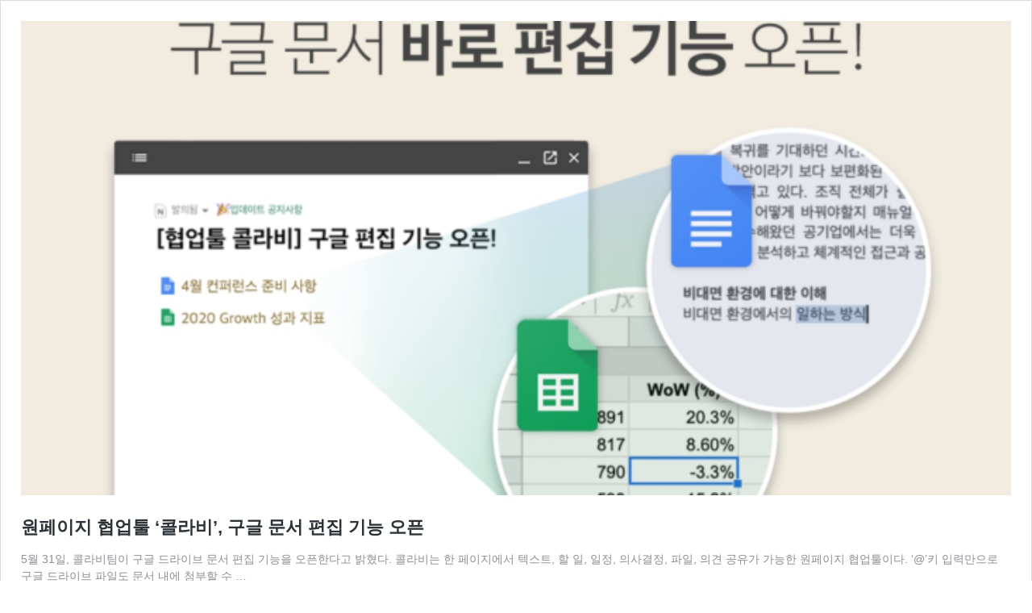

--- FILE ---
content_type: text/html; charset=UTF-8
request_url: https://www.venturesquare.net/830053/embed
body_size: 9110
content:
<!DOCTYPE html>
<html lang="ko-KR" prefix="og: http://ogp.me/ns#" class="no-js">
<head>
	<title>원페이지 협업툴 &#039;콜라비&#039;, 구글 문서 편집 기능 오픈</title>
	<meta http-equiv="X-UA-Compatible" content="IE=edge">
	<script>
window._wpemojiSettings = {"baseUrl":"https:\/\/s.w.org\/images\/core\/emoji\/14.0.0\/72x72\/","ext":".png","svgUrl":"https:\/\/s.w.org\/images\/core\/emoji\/14.0.0\/svg\/","svgExt":".svg","source":{"concatemoji":"https:\/\/www.venturesquare.net\/wp-includes\/js\/wp-emoji-release.min.js"}};
/*! This file is auto-generated */
!function(e,a,t){var n,r,o,i=a.createElement("canvas"),p=i.getContext&&i.getContext("2d");function s(e,t){p.clearRect(0,0,i.width,i.height),p.fillText(e,0,0);e=i.toDataURL();return p.clearRect(0,0,i.width,i.height),p.fillText(t,0,0),e===i.toDataURL()}function c(e){var t=a.createElement("script");t.src=e,t.defer=t.type="text/javascript",a.getElementsByTagName("head")[0].appendChild(t)}for(o=Array("flag","emoji"),t.supports={everything:!0,everythingExceptFlag:!0},r=0;r<o.length;r++)t.supports[o[r]]=function(e){if(p&&p.fillText)switch(p.textBaseline="top",p.font="600 32px Arial",e){case"flag":return s("\ud83c\udff3\ufe0f\u200d\u26a7\ufe0f","\ud83c\udff3\ufe0f\u200b\u26a7\ufe0f")?!1:!s("\ud83c\uddfa\ud83c\uddf3","\ud83c\uddfa\u200b\ud83c\uddf3")&&!s("\ud83c\udff4\udb40\udc67\udb40\udc62\udb40\udc65\udb40\udc6e\udb40\udc67\udb40\udc7f","\ud83c\udff4\u200b\udb40\udc67\u200b\udb40\udc62\u200b\udb40\udc65\u200b\udb40\udc6e\u200b\udb40\udc67\u200b\udb40\udc7f");case"emoji":return!s("\ud83e\udef1\ud83c\udffb\u200d\ud83e\udef2\ud83c\udfff","\ud83e\udef1\ud83c\udffb\u200b\ud83e\udef2\ud83c\udfff")}return!1}(o[r]),t.supports.everything=t.supports.everything&&t.supports[o[r]],"flag"!==o[r]&&(t.supports.everythingExceptFlag=t.supports.everythingExceptFlag&&t.supports[o[r]]);t.supports.everythingExceptFlag=t.supports.everythingExceptFlag&&!t.supports.flag,t.DOMReady=!1,t.readyCallback=function(){t.DOMReady=!0},t.supports.everything||(n=function(){t.readyCallback()},a.addEventListener?(a.addEventListener("DOMContentLoaded",n,!1),e.addEventListener("load",n,!1)):(e.attachEvent("onload",n),a.attachEvent("onreadystatechange",function(){"complete"===a.readyState&&t.readyCallback()})),(e=t.source||{}).concatemoji?c(e.concatemoji):e.wpemoji&&e.twemoji&&(c(e.twemoji),c(e.wpemoji)))}(window,document,window._wpemojiSettings);
</script>
	<style>
		/*! This file is auto-generated */
body,html{padding:0;margin:0}body{font-family:sans-serif}.screen-reader-text{border:0;clip:rect(1px,1px,1px,1px);-webkit-clip-path:inset(50%);clip-path:inset(50%);height:1px;margin:-1px;overflow:hidden;padding:0;position:absolute;width:1px;word-wrap:normal!important}.dashicons{display:inline-block;width:20px;height:20px;background-color:transparent;background-repeat:no-repeat;background-size:20px;background-position:center;transition:background .1s ease-in;position:relative;top:5px}.dashicons-no{background-image:url("data:image/svg+xml;charset=utf8,%3Csvg%20xmlns%3D%27http%3A%2F%2Fwww.w3.org%2F2000%2Fsvg%27%20viewBox%3D%270%200%2020%2020%27%3E%3Cpath%20d%3D%27M15.55%2013.7l-2.19%202.06-3.42-3.65-3.64%203.43-2.06-2.18%203.64-3.43-3.42-3.64%202.18-2.06%203.43%203.64%203.64-3.42%202.05%202.18-3.64%203.43z%27%20fill%3D%27%23fff%27%2F%3E%3C%2Fsvg%3E")}.dashicons-admin-comments{background-image:url("data:image/svg+xml;charset=utf8,%3Csvg%20xmlns%3D%27http%3A%2F%2Fwww.w3.org%2F2000%2Fsvg%27%20viewBox%3D%270%200%2020%2020%27%3E%3Cpath%20d%3D%27M5%202h9q.82%200%201.41.59T16%204v7q0%20.82-.59%201.41T14%2013h-2l-5%205v-5H5q-.82%200-1.41-.59T3%2011V4q0-.82.59-1.41T5%202z%27%20fill%3D%27%2382878c%27%2F%3E%3C%2Fsvg%3E")}.wp-embed-comments a:hover .dashicons-admin-comments{background-image:url("data:image/svg+xml;charset=utf8,%3Csvg%20xmlns%3D%27http%3A%2F%2Fwww.w3.org%2F2000%2Fsvg%27%20viewBox%3D%270%200%2020%2020%27%3E%3Cpath%20d%3D%27M5%202h9q.82%200%201.41.59T16%204v7q0%20.82-.59%201.41T14%2013h-2l-5%205v-5H5q-.82%200-1.41-.59T3%2011V4q0-.82.59-1.41T5%202z%27%20fill%3D%27%230073aa%27%2F%3E%3C%2Fsvg%3E")}.dashicons-share{background-image:url("data:image/svg+xml;charset=utf8,%3Csvg%20xmlns%3D%27http%3A%2F%2Fwww.w3.org%2F2000%2Fsvg%27%20viewBox%3D%270%200%2020%2020%27%3E%3Cpath%20d%3D%27M14.5%2012q1.24%200%202.12.88T17.5%2015t-.88%202.12-2.12.88-2.12-.88T11.5%2015q0-.34.09-.69l-4.38-2.3Q6.32%2013%205%2013q-1.24%200-2.12-.88T2%2010t.88-2.12T5%207q1.3%200%202.21.99l4.38-2.3q-.09-.35-.09-.69%200-1.24.88-2.12T14.5%202t2.12.88T17.5%205t-.88%202.12T14.5%208q-1.3%200-2.21-.99l-4.38%202.3Q8%209.66%208%2010t-.09.69l4.38%202.3q.89-.99%202.21-.99z%27%20fill%3D%27%2382878c%27%2F%3E%3C%2Fsvg%3E");display:none}.js .dashicons-share{display:inline-block}.wp-embed-share-dialog-open:hover .dashicons-share{background-image:url("data:image/svg+xml;charset=utf8,%3Csvg%20xmlns%3D%27http%3A%2F%2Fwww.w3.org%2F2000%2Fsvg%27%20viewBox%3D%270%200%2020%2020%27%3E%3Cpath%20d%3D%27M14.5%2012q1.24%200%202.12.88T17.5%2015t-.88%202.12-2.12.88-2.12-.88T11.5%2015q0-.34.09-.69l-4.38-2.3Q6.32%2013%205%2013q-1.24%200-2.12-.88T2%2010t.88-2.12T5%207q1.3%200%202.21.99l4.38-2.3q-.09-.35-.09-.69%200-1.24.88-2.12T14.5%202t2.12.88T17.5%205t-.88%202.12T14.5%208q-1.3%200-2.21-.99l-4.38%202.3Q8%209.66%208%2010t-.09.69l4.38%202.3q.89-.99%202.21-.99z%27%20fill%3D%27%230073aa%27%2F%3E%3C%2Fsvg%3E")}.wp-embed{padding:25px;font-size:14px;font-weight:400;font-family:-apple-system,BlinkMacSystemFont,"Segoe UI",Roboto,Oxygen-Sans,Ubuntu,Cantarell,"Helvetica Neue",sans-serif;line-height:1.5;color:#8c8f94;background:#fff;border:1px solid #dcdcde;box-shadow:0 1px 1px rgba(0,0,0,.05);overflow:auto;zoom:1}.wp-embed a{color:#8c8f94;text-decoration:none}.wp-embed a:hover{text-decoration:underline}.wp-embed-featured-image{margin-bottom:20px}.wp-embed-featured-image img{width:100%;height:auto;border:none}.wp-embed-featured-image.square{float:left;max-width:160px;margin-right:20px}.wp-embed p{margin:0}p.wp-embed-heading{margin:0 0 15px;font-weight:600;font-size:22px;line-height:1.3}.wp-embed-heading a{color:#2c3338}.wp-embed .wp-embed-more{color:#c3c4c7}.wp-embed-footer{display:table;width:100%;margin-top:30px}.wp-embed-site-icon{position:absolute;top:50%;left:0;transform:translateY(-50%);height:25px;width:25px;border:0}.wp-embed-site-title{font-weight:600;line-height:1.78571428}.wp-embed-site-title a{position:relative;display:inline-block;padding-left:35px}.wp-embed-meta,.wp-embed-site-title{display:table-cell}.wp-embed-meta{text-align:right;white-space:nowrap;vertical-align:middle}.wp-embed-comments,.wp-embed-share{display:inline}.wp-embed-meta a:hover{text-decoration:none;color:#2271b1}.wp-embed-comments a{line-height:1.78571428;display:inline-block}.wp-embed-comments+.wp-embed-share{margin-left:10px}.wp-embed-share-dialog{position:absolute;top:0;left:0;right:0;bottom:0;background-color:#1d2327;background-color:rgba(0,0,0,.9);color:#fff;opacity:1;transition:opacity .25s ease-in-out}.wp-embed-share-dialog.hidden{opacity:0;visibility:hidden}.wp-embed-share-dialog-close,.wp-embed-share-dialog-open{margin:-8px 0 0;padding:0;background:0 0;border:none;cursor:pointer;outline:0}.wp-embed-share-dialog-close .dashicons,.wp-embed-share-dialog-open .dashicons{padding:4px}.wp-embed-share-dialog-open .dashicons{top:8px}.wp-embed-share-dialog-close:focus .dashicons,.wp-embed-share-dialog-open:focus .dashicons{box-shadow:0 0 0 1px #4f94d4,0 0 2px 1px rgba(79,148,212,.8);border-radius:100%}.wp-embed-share-dialog-close{position:absolute;top:20px;right:20px;font-size:22px}.wp-embed-share-dialog-close:hover{text-decoration:none}.wp-embed-share-dialog-close .dashicons{height:24px;width:24px;background-size:24px}.wp-embed-share-dialog-content{height:100%;transform-style:preserve-3d;overflow:hidden}.wp-embed-share-dialog-text{margin-top:25px;padding:20px}.wp-embed-share-tabs{margin:0 0 20px;padding:0;list-style:none}.wp-embed-share-tab-button{display:inline-block}.wp-embed-share-tab-button button{margin:0;padding:0;border:none;background:0 0;font-size:16px;line-height:1.3;color:#a7aaad;cursor:pointer;transition:color .1s ease-in}.wp-embed-share-tab-button [aria-selected=true]{color:#fff}.wp-embed-share-tab-button button:hover{color:#fff}.wp-embed-share-tab-button+.wp-embed-share-tab-button{margin:0 0 0 10px;padding:0 0 0 11px;border-left:1px solid #a7aaad}.wp-embed-share-tab[aria-hidden=true]{display:none}p.wp-embed-share-description{margin:0;font-size:14px;line-height:1;font-style:italic;color:#a7aaad}.wp-embed-share-input{box-sizing:border-box;width:100%;border:none;height:28px;margin:0 0 10px;padding:0 5px;font-size:14px;font-weight:400;font-family:-apple-system,BlinkMacSystemFont,"Segoe UI",Roboto,Oxygen-Sans,Ubuntu,Cantarell,"Helvetica Neue",sans-serif;line-height:1.5;resize:none;cursor:text}textarea.wp-embed-share-input{height:72px}html[dir=rtl] .wp-embed-featured-image.square{float:right;margin-right:0;margin-left:20px}html[dir=rtl] .wp-embed-site-title a{padding-left:0;padding-right:35px}html[dir=rtl] .wp-embed-site-icon{margin-right:0;margin-left:10px;left:auto;right:0}html[dir=rtl] .wp-embed-meta{text-align:left}html[dir=rtl] .wp-embed-share{margin-left:0;margin-right:10px}html[dir=rtl] .wp-embed-share-dialog-close{right:auto;left:20px}html[dir=rtl] .wp-embed-share-tab-button+.wp-embed-share-tab-button{margin:0 10px 0 0;padding:0 11px 0 0;border-left:none;border-right:1px solid #a7aaad}	</style>
	<meta name='robots' content='noindex, follow, max-image-preview:large' />
<link rel="canonical" href="https://www.venturesquare.net/830053/" />
<link rel='stylesheet' id='bunyad-shortcodes-css' href='https://www.venturesquare.net/wp-content/plugins/bunyad-shortcodes/css/shortcodes.css' type='text/css' media='all' />
<!--[if lte IE 8]>
<link rel='stylesheet' id='wp-embed-template-ie-css' href='https://c0.wp.com/c/6.2.2/wp-includes/css/wp-embed-template-ie.min.css' type='text/css' media='all' />
<![endif]-->
<link rel='stylesheet' id='jetpack_css-css' href='https://c0.wp.com/p/jetpack/12.3/css/jetpack.css' type='text/css' media='all' />

<script type="application/ld+json" class="gnpub-schema-markup-output">
{"@context":"https:\/\/schema.org\/","@type":"NewsArticle","@id":"https:\/\/www.venturesquare.net\/830053\/#newsarticle","url":"https:\/\/www.venturesquare.net\/830053\/","image":{"@type":"ImageObject","url":"https:\/\/www.venturesquare.net\/wp-content\/uploads\/2021\/05\/\u1107\u1169\u1103\u1169\u110c\u1161\u1105\u116d\u1100\u116e\u1100\u1173\u11af\u1106\u116e\u11ab\u1109\u1165\u1111\u1167\u11ab\u110c\u1175\u11b8\u1100\u1175\u1102\u1173\u11bc_final-263x174.png","width":263,"height":174},"headline":"\uc6d0\ud398\uc774\uc9c0 \ud611\uc5c5\ud234 &#8216;\ucf5c\ub77c\ube44&#8217;, \uad6c\uae00 \ubb38\uc11c \ud3b8\uc9d1 \uae30\ub2a5 \uc624\ud508","mainEntityOfPage":"https:\/\/www.venturesquare.net\/830053\/","datePublished":"2021-05-31T10:37:32+09:00","dateModified":"2021-05-31T18:39:02+09:00","description":"5\uc6d4 31\uc77c, \ucf5c\ub77c\ube44\ud300\uc774 \uad6c\uae00 \ub4dc\ub77c\uc774\ube0c \ubb38\uc11c \ud3b8\uc9d1 \uae30\ub2a5\uc744 \uc624\ud508\ud55c\ub2e4\uace0 \ubc1d\ud614\ub2e4. \ucf5c\ub77c\ube44\ub294 \ud55c \ud398\uc774\uc9c0\uc5d0\uc11c \ud14d\uc2a4\ud2b8, \ud560 \uc77c, \uc77c\uc815, \uc758\uc0ac\uacb0\uc815, \ud30c\uc77c, \uc758\uacac \uacf5\uc720\uac00 \uac00\ub2a5\ud55c \uc6d0\ud398\uc774\uc9c0 \ud611\uc5c5\ud234\uc774\ub2e4. '@'\ud0a4 \uc785\ub825\ub9cc\uc73c\ub85c \uad6c\uae00 \ub4dc\ub77c\uc774\ube0c \ud30c\uc77c\ub3c4 \ubb38\uc11c \ub0b4\uc5d0 \ucca8\ubd80\ud560 \uc218 \uc788\ub2e4. \ub098\uc544\uac00 \uc774\ubc88 \uc5c5\ub370\uc774\ud2b8\ub97c \ud1b5\ud574 \ucca8\ubd80\ub41c \ud30c\uc77c\uc744 \ud074\ub9ad\ud558\uba74 \uad6c\uae00 \ub4dc\ub77c\uc774\ube0c\uc640 \ubc14\ub85c \uc5f0\ub3d9\ub418\uc5b4 \ud3b8\uc9d1\uae4c\uc9c0 \uac00\ub2a5\ud558\ub2e4. \uae30\uc874\uc5d0 \uad6c\uae00 \uc2a4\ud504\ub808\ub4dc\uc2dc\ud2b8(Spreadsheet), \ub3c5\uc2a4(Docs)\ub97c \ud1b5\ud574 \uc791\uc5c5\ud588\ub358 \ubb38\uc11c\ub3c4 \uc27d\uac8c","articleSection":"\ubca4\ucc98\uc2a4\ud018\uc5b4 \ud22c\uc790 \ud3ec\ud2b8\ud3f4\ub9ac\uc624","articleBody":"5\uc6d4 31\uc77c, \ucf5c\ub77c\ube44\ud300\uc774 \uad6c\uae00 \ub4dc\ub77c\uc774\ube0c \ubb38\uc11c \ud3b8\uc9d1 \uae30\ub2a5\uc744 \uc624\ud508\ud55c\ub2e4\uace0 \ubc1d\ud614\ub2e4.\r\n\r\n\ucf5c\ub77c\ube44\ub294 \ud55c \ud398\uc774\uc9c0\uc5d0\uc11c \ud14d\uc2a4\ud2b8, \ud560 \uc77c, \uc77c\uc815, \uc758\uc0ac\uacb0\uc815, \ud30c\uc77c, \uc758\uacac \uacf5\uc720\uac00 \uac00\ub2a5\ud55c \uc6d0\ud398\uc774\uc9c0 \ud611\uc5c5\ud234\uc774\ub2e4. '@'\ud0a4 \uc785\ub825\ub9cc\uc73c\ub85c \uad6c\uae00 \ub4dc\ub77c\uc774\ube0c \ud30c\uc77c\ub3c4 \ubb38\uc11c \ub0b4\uc5d0 \ucca8\ubd80\ud560 \uc218 \uc788\ub2e4. \ub098\uc544\uac00 \uc774\ubc88 \uc5c5\ub370\uc774\ud2b8\ub97c \ud1b5\ud574 \ucca8\ubd80\ub41c \ud30c\uc77c\uc744 \ud074\ub9ad\ud558\uba74 \uad6c\uae00 \ub4dc\ub77c\uc774\ube0c\uc640 \ubc14\ub85c \uc5f0\ub3d9\ub418\uc5b4 \ud3b8\uc9d1\uae4c\uc9c0 \uac00\ub2a5\ud558\ub2e4. \uae30\uc874\uc5d0 \uad6c\uae00 \uc2a4\ud504\ub808\ub4dc\uc2dc\ud2b8(Spreadsheet), \ub3c5\uc2a4(Docs)\ub97c \ud1b5\ud574 \uc791\uc5c5\ud588\ub358 \ubb38\uc11c\ub3c4 \uc27d\uac8c \uad00\ub9ac\ud560 \uc218 \uc788\uac8c \ub418\uc5c8\ub2e4.\r\n\r\n\ucf5c\ub77c\ube44\uc758 \uac15\uc810\uc740 \ud55c \ud398\uc774\uc9c0\uc5d0\uc11c \ubaa8\ub4e0 \uc5c5\ubb34\ub97c \uad00\ub9ac\ud560 \uc218 \uc788\uc5b4 \ucee8\ud14d\uc2a4\ud2b8 \uc2a4\uc704\uce6d(context Switching)\uc744 \uc904\uc774\ub294 \uc810\uc774\ub2e4. \uc774\ubc88 \uad6c\uae00 \ub4dc\ub77c\uc774\ube0c \ud30c\uc77c \ud3b8\uc9d1 \uae30\ub2a5\uc744 \ud1b5\ud574 \ud55c \ud398\uc774\uc9c0\uc5d0\uc11c \ud560 \uc218 \uc788\ub294 \uc5c5\ubb34\ub97c \ub354\uc6b1 \ud655\ub300\ud574 \uc7a5\uc810\uc744 \uac15\ud654\uc2dc\ucf30\ub2e4.\r\n\r\n\ucf5c\ub77c\ube44\ud300 \uad00\uacc4\uc790\ub294 \"\uc774\ubc88 \uc5c5\ub370\uc774\ud2b8\ub97c \ud1b5\ud574 \uae30\uc874\uc5d0 \uc774\uc6a9\ud558\ub358 \uc5c5\ubb34 \ud234\ub3c4 \ub354\uc6b1 \uc720\uc6a9\ud558\uac8c \uc774\uc6a9\ud560 \uc218 \uc788\ub2e4.\"\uba70 \"\ub2e4\uc591\ud55c \uc11c\ube44\uc2a4\uc5d0 \ud769\uc5b4\uc9c4 \ubb38\uc11c\ub97c \ud558\ub098\ub85c \ubaa8\uc544 \ud55c \uacf5\uac04\uc5d0\uc11c \uad00\ub9ac\ud568\uc73c\ub85c\uc368 \uc5c5\ubb34 \ud6a8\uc728\uc774 \ub354\uc6b1 \uc0c1\uc2b9\ub420 \uac83\uc73c\ub85c \uae30\ub300\ud55c\ub2e4\"\uace0 \ubc1d\ud614\ub2e4.\r\n\r\n&nbsp;\r\n\r\n\uad00\ub828 \uae30\uc0ac \ub354 \ubcf4\uae30\r\n\r\nhttps:\/\/www.venturesquare.net\/828079","keywords":"\uad6c\uae00, \uad6c\uae00\ubb38\uc11c, \uc6d0\ud398\uc774\uc9c0 \ud611\uc5c5\ud234, \ucf5c\ub77c\ube44, \ud611\uc5c5\ud234, ","name":"\uc6d0\ud398\uc774\uc9c0 \ud611\uc5c5\ud234 &#8216;\ucf5c\ub77c\ube44&#8217;, \uad6c\uae00 \ubb38\uc11c \ud3b8\uc9d1 \uae30\ub2a5 \uc624\ud508","thumbnailUrl":"https:\/\/www.venturesquare.net\/wp-content\/uploads\/2021\/05\/\u1107\u1169\u1103\u1169\u110c\u1161\u1105\u116d\u1100\u116e\u1100\u1173\u11af\u1106\u116e\u11ab\u1109\u1165\u1111\u1167\u11ab\u110c\u1175\u11b8\u1100\u1175\u1102\u1173\u11bc_final-263x174.png","wordCount":121,"timeRequired":"PT32S","mainEntity":{"@type":"WebPage","@id":"https:\/\/www.venturesquare.net\/830053\/"},"author":{"@type":"Person","name":"\uae40\uc9c4\uc544","description":"\ubcf4\ub3c4\uc790\ub8cc\/\uc778\ud130\ubdf0 \ub4f1 \ubca4\ucc98\uc2a4\ud018\uc5b4\uc5d0 \uac8c\uc7ac\ub418\ub294 \ubaa8\ub4e0 \uae30\uc0ac\ub4e4\uc5d0 \ub300\ud55c \ubb38\uc758\ub294 editor@venturesquare.net\uc73c\ub85c \ubd80\ud0c1\ub4dc\ub9bd\ub2c8\ub2e4.","url":"https:\/\/www.venturesquare.net\/author\/jinahkim\/","sameAs":[],"image":{"@type":"ImageObject","url":"https:\/\/secure.gravatar.com\/avatar\/38e63b14d03c046287efb71d2623cd56?s=96&d=wp_user_avatar&r=g","height":96,"width":96}},"editor":{"@type":"Person","name":"\uae40\uc9c4\uc544","description":"\ubcf4\ub3c4\uc790\ub8cc\/\uc778\ud130\ubdf0 \ub4f1 \ubca4\ucc98\uc2a4\ud018\uc5b4\uc5d0 \uac8c\uc7ac\ub418\ub294 \ubaa8\ub4e0 \uae30\uc0ac\ub4e4\uc5d0 \ub300\ud55c \ubb38\uc758\ub294 editor@venturesquare.net\uc73c\ub85c \ubd80\ud0c1\ub4dc\ub9bd\ub2c8\ub2e4.","url":"https:\/\/www.venturesquare.net\/author\/jinahkim\/","sameAs":[],"image":{"@type":"ImageObject","url":"https:\/\/secure.gravatar.com\/avatar\/38e63b14d03c046287efb71d2623cd56?s=96&d=wp_user_avatar&r=g","height":96,"width":96}}}
</script>
</head>
<body class="post-template-default single single-post postid-830053 single-format-standard">
	<div class="wp-embed post-830053 post type-post status-publish format-standard has-post-thumbnail hentry category-news category-42211 tag-228 tag-43968 tag-39078 tag-24023 tag-31051">
					<div class="wp-embed-featured-image rectangular">
				<a href="https://www.venturesquare.net/830053/" target="_top">
					<img width="702" height="336" src="https://www.venturesquare.net/wp-content/uploads/2021/05/보도자료구글문서편집기능_final-702x336.png" class="attachment-main-slider size-main-slider" alt="" decoding="async" loading="lazy" srcset="https://www.venturesquare.net/wp-content/uploads/2021/05/보도자료구글문서편집기능_final-702x336.png 702w, https://www.venturesquare.net/wp-content/uploads/2021/05/보도자료구글문서편집기능_final-1078x516.png 1078w" sizes="(max-width: 702px) 100vw, 702px" data-attachment-id="830054" data-permalink="https://www.venturesquare.net/830053/%e1%84%87%e1%85%a9%e1%84%83%e1%85%a9%e1%84%8c%e1%85%a1%e1%84%85%e1%85%ad%e1%84%80%e1%85%ae%e1%84%80%e1%85%b3%e1%86%af%e1%84%86%e1%85%ae%e1%86%ab%e1%84%89%e1%85%a5%e1%84%91%e1%85%a7%e1%86%ab%e1%84%8c/" data-orig-file="https://www.venturesquare.net/wp-content/uploads/2021/05/보도자료구글문서편집기능_final.png" data-orig-size="1200,850" data-comments-opened="0" data-image-meta="{&quot;aperture&quot;:&quot;0&quot;,&quot;credit&quot;:&quot;&quot;,&quot;camera&quot;:&quot;&quot;,&quot;caption&quot;:&quot;&quot;,&quot;created_timestamp&quot;:&quot;0&quot;,&quot;copyright&quot;:&quot;&quot;,&quot;focal_length&quot;:&quot;0&quot;,&quot;iso&quot;:&quot;0&quot;,&quot;shutter_speed&quot;:&quot;0&quot;,&quot;title&quot;:&quot;&quot;,&quot;orientation&quot;:&quot;0&quot;}" data-image-title="[보도자료]구글문서편집기능_final" data-image-description="" data-image-caption="" data-medium-file="https://www.venturesquare.net/wp-content/uploads/2021/05/보도자료구글문서편집기능_final-491x348.png" data-large-file="https://www.venturesquare.net/wp-content/uploads/2021/05/보도자료구글문서편집기능_final-737x522.png" />				</a>
			</div>
		
		<p class="wp-embed-heading">
			<a href="https://www.venturesquare.net/830053/" target="_top">
				원페이지 협업툴 &#8216;콜라비&#8217;, 구글 문서 편집 기능 오픈			</a>
		</p>

		
		<div class="wp-embed-excerpt"><p>5월 31일, 콜라비팀이 구글 드라이브 문서 편집 기능을 오픈한다고 밝혔다. 콜라비는 한 페이지에서 텍스트, 할 일, 일정, 의사결정, 파일, 의견 공유가 가능한 원페이지 협업툴이다. &#8216;@&#8217;키 입력만으로 구글 드라이브 파일도 문서 내에 첨부할 수 &#8230;</p>
</div>

		
		<div class="wp-embed-footer">
			<div class="wp-embed-site-title"><a href="https://www.venturesquare.net" target="_top"><img src="https://www.venturesquare.net/wp-content/uploads/2016/05/cropped-VentureSquare_200x200-32x32.jpg" srcset="https://www.venturesquare.net/wp-content/uploads/2016/05/cropped-VentureSquare_200x200-180x180.jpg 2x" width="32" height="32" alt="" class="wp-embed-site-icon" /><span>벤처스퀘어</span></a></div>
			<div class="wp-embed-meta">
					<div class="wp-embed-comments">
		<a href="https://www.venturesquare.net/830053/#respond" target="_top">
			<span class="dashicons dashicons-admin-comments"></span>
			0 <span class="screen-reader-text">댓글</span>		</a>
	</div>
		<div class="wp-embed-share">
		<button type="button" class="wp-embed-share-dialog-open" aria-label="공유 대화 상자 열기">
			<span class="dashicons dashicons-share"></span>
		</button>
	</div>
				</div>
		</div>
	</div>
<!--WPFC_FOOTER_START-->	<div class="wp-embed-share-dialog hidden" role="dialog" aria-label="공유 옵션">
		<div class="wp-embed-share-dialog-content">
			<div class="wp-embed-share-dialog-text">
				<ul class="wp-embed-share-tabs" role="tablist">
					<li class="wp-embed-share-tab-button wp-embed-share-tab-button-wordpress" role="presentation">
						<button type="button" role="tab" aria-controls="wp-embed-share-tab-wordpress-830053-1997026845" aria-selected="true" tabindex="0">워드프레스 임베드</button>
					</li>
					<li class="wp-embed-share-tab-button wp-embed-share-tab-button-html" role="presentation">
						<button type="button" role="tab" aria-controls="wp-embed-share-tab-html-830053-1997026845" aria-selected="false" tabindex="-1">HTML 임베드</button>
					</li>
				</ul>
				<div id="wp-embed-share-tab-wordpress-830053-1997026845" class="wp-embed-share-tab" role="tabpanel" aria-hidden="false">
					<input type="text" value="https://www.venturesquare.net/830053/" class="wp-embed-share-input" aria-label="URL" aria-describedby="wp-embed-share-description-wordpress-830053-1997026845" tabindex="0" readonly/>

					<p class="wp-embed-share-description" id="wp-embed-share-description-wordpress-830053-1997026845">
						임베드 하려면 이 URL을 복사해 자신의 워드프레스 사이트에 붙여넣으세요					</p>
				</div>
				<div id="wp-embed-share-tab-html-830053-1997026845" class="wp-embed-share-tab" role="tabpanel" aria-hidden="true">
					<textarea class="wp-embed-share-input" aria-label="HTML" aria-describedby="wp-embed-share-description-html-830053-1997026845" tabindex="0" readonly>&lt;blockquote class=&quot;wp-embedded-content&quot; data-secret=&quot;raAoNrzY1q&quot;&gt;&lt;a href=&quot;https://www.venturesquare.net/830053/&quot;&gt;원페이지 협업툴 &amp;#8216;콜라비&amp;#8217;, 구글 문서 편집 기능 오픈&lt;/a&gt;&lt;/blockquote&gt;&lt;iframe sandbox=&quot;allow-scripts&quot; security=&quot;restricted&quot; src=&quot;https://www.venturesquare.net/830053/embed/#?secret=raAoNrzY1q&quot; width=&quot;600&quot; height=&quot;400&quot; title=&quot;&amp;#8220;원페이지 협업툴 &amp;#8216;콜라비&amp;#8217;, 구글 문서 편집 기능 오픈&amp;#8221; &amp;#8212; 벤처스퀘어&quot; data-secret=&quot;raAoNrzY1q&quot; frameborder=&quot;0&quot; marginwidth=&quot;0&quot; marginheight=&quot;0&quot; scrolling=&quot;no&quot; class=&quot;wp-embedded-content&quot;&gt;&lt;/iframe&gt;&lt;script&gt;
/*! This file is auto-generated */
!function(c,d){&quot;use strict&quot;;var e=!1,o=!1;if(d.querySelector)if(c.addEventListener)e=!0;if(c.wp=c.wp||{},c.wp.receiveEmbedMessage);else if(c.wp.receiveEmbedMessage=function(e){var t=e.data;if(!t);else if(!(t.secret||t.message||t.value));else if(/[^a-zA-Z0-9]/.test(t.secret));else{for(var r,s,a,i=d.querySelectorAll(&#039;iframe[data-secret=&quot;&#039;+t.secret+&#039;&quot;]&#039;),n=d.querySelectorAll(&#039;blockquote[data-secret=&quot;&#039;+t.secret+&#039;&quot;]&#039;),o=new RegExp(&quot;^https?:$&quot;,&quot;i&quot;),l=0;l&lt;n.length;l++)n[l].style.display=&quot;none&quot;;for(l=0;l&lt;i.length;l++)if(r=i[l],e.source!==r.contentWindow);else{if(r.removeAttribute(&quot;style&quot;),&quot;height&quot;===t.message){if(1e3&lt;(s=parseInt(t.value,10)))s=1e3;else if(~~s&lt;200)s=200;r.height=s}if(&quot;link&quot;===t.message)if(s=d.createElement(&quot;a&quot;),a=d.createElement(&quot;a&quot;),s.href=r.getAttribute(&quot;src&quot;),a.href=t.value,!o.test(a.protocol));else if(a.host===s.host)if(d.activeElement===r)c.top.location.href=t.value}}},e)c.addEventListener(&quot;message&quot;,c.wp.receiveEmbedMessage,!1),d.addEventListener(&quot;DOMContentLoaded&quot;,t,!1),c.addEventListener(&quot;load&quot;,t,!1);function t(){if(o);else{o=!0;for(var e,t,r,s=-1!==navigator.appVersion.indexOf(&quot;MSIE 10&quot;),a=!!navigator.userAgent.match(/Trident.*rv:11\./),i=d.querySelectorAll(&quot;iframe.wp-embedded-content&quot;),n=0;n&lt;i.length;n++){if(!(r=(t=i[n]).getAttribute(&quot;data-secret&quot;)))r=Math.random().toString(36).substr(2,10),t.src+=&quot;#?secret=&quot;+r,t.setAttribute(&quot;data-secret&quot;,r);if(s||a)(e=t.cloneNode(!0)).removeAttribute(&quot;security&quot;),t.parentNode.replaceChild(e,t);t.contentWindow.postMessage({message:&quot;ready&quot;,secret:r},&quot;*&quot;)}}}}(window,document);
&lt;/script&gt;
</textarea>

					<p class="wp-embed-share-description" id="wp-embed-share-description-html-830053-1997026845">
						임베드 하려면 이 코드를 사이트에 복사해 붙여넣으세요					</p>
				</div>
			</div>

			<button type="button" class="wp-embed-share-dialog-close" aria-label="공유 대화 상자 닫기">
				<span class="dashicons dashicons-no"></span>
			</button>
		</div>
	</div>
	<script>
/*! This file is auto-generated */
!function(c,u){"use strict";var r,t,e,a=u.querySelector&&c.addEventListener,f=!1;function b(e,t){c.parent.postMessage({message:e,value:t,secret:r},"*")}function m(){b("height",Math.ceil(u.body.getBoundingClientRect().height))}function n(){if(!f){f=!0;var e,r=u.querySelector(".wp-embed-share-dialog"),t=u.querySelector(".wp-embed-share-dialog-open"),a=u.querySelector(".wp-embed-share-dialog-close"),n=u.querySelectorAll(".wp-embed-share-input"),i=u.querySelectorAll(".wp-embed-share-tab-button button"),s=u.querySelector(".wp-embed-featured-image img");if(n)for(e=0;e<n.length;e++)n[e].addEventListener("click",function(e){e.target.select()});if(t&&t.addEventListener("click",function(){r.className=r.className.replace("hidden",""),u.querySelector('.wp-embed-share-tab-button [aria-selected="true"]').focus()}),a&&a.addEventListener("click",function(){o()}),i)for(e=0;e<i.length;e++)i[e].addEventListener("click",d),i[e].addEventListener("keydown",l);u.addEventListener("keydown",function(e){var t;27===e.keyCode&&-1===r.className.indexOf("hidden")?o():9===e.keyCode&&(e=e,t=u.querySelector('.wp-embed-share-tab-button [aria-selected="true"]'),a!==e.target||e.shiftKey?t===e.target&&e.shiftKey&&(a.focus(),e.preventDefault()):(t.focus(),e.preventDefault()))},!1),c.self!==c.top&&(m(),s&&s.addEventListener("load",m),u.addEventListener("click",function(e){var t=((t=e.target).hasAttribute("href")?t:t.parentElement).getAttribute("href");event.altKey||event.ctrlKey||event.metaKey||event.shiftKey||t&&(b("link",t),e.preventDefault())}))}function o(){r.className+=" hidden",u.querySelector(".wp-embed-share-dialog-open").focus()}function d(e){var t=u.querySelector('.wp-embed-share-tab-button [aria-selected="true"]');t.setAttribute("aria-selected","false"),u.querySelector("#"+t.getAttribute("aria-controls")).setAttribute("aria-hidden","true"),e.target.setAttribute("aria-selected","true"),u.querySelector("#"+e.target.getAttribute("aria-controls")).setAttribute("aria-hidden","false")}function l(e){var t,r=e.target,a=r.parentElement.previousElementSibling,n=r.parentElement.nextElementSibling;if(37===e.keyCode)t=a;else{if(39!==e.keyCode)return!1;t=n}(t="rtl"===u.documentElement.getAttribute("dir")?t===a?n:a:t)&&(e=t.firstElementChild,r.setAttribute("tabindex","-1"),r.setAttribute("aria-selected",!1),u.querySelector("#"+r.getAttribute("aria-controls")).setAttribute("aria-hidden","true"),e.setAttribute("tabindex","0"),e.setAttribute("aria-selected","true"),e.focus(),u.querySelector("#"+e.getAttribute("aria-controls")).setAttribute("aria-hidden","false"))}}a&&(!function e(){c.self===c.top||r||(r=c.location.hash.replace(/.*secret=([\d\w]{10}).*/,"$1"),clearTimeout(t),t=setTimeout(function(){e()},100))}(),u.documentElement.className=u.documentElement.className.replace(/\bno-js\b/,"")+" js",u.addEventListener("DOMContentLoaded",n,!1),c.addEventListener("load",n,!1),c.addEventListener("resize",function(){c.self!==c.top&&(clearTimeout(e),e=setTimeout(m,100))},!1),c.addEventListener("message",function(e){var t=e.data;t&&e.source===c.parent&&(t.secret||t.message)&&t.secret===r&&"ready"===t.message&&m()},!1))}(window,document);
</script>
<script id='jetpack-carousel-js-extra'>
var jetpackSwiperLibraryPath = {"url":"https:\/\/www.venturesquare.net\/wp-content\/plugins\/jetpack\/_inc\/build\/carousel\/swiper-bundle.min.js"};
var jetpackCarouselStrings = {"widths":[370,700,1000,1200,1400,2000],"is_logged_in":"","lang":"ko","ajaxurl":"https:\/\/www.venturesquare.net\/wp-admin\/admin-ajax.php","nonce":"d1ee966c1b","display_exif":"1","display_comments":"1","single_image_gallery":"1","single_image_gallery_media_file":"","background_color":"white","comment":"Comment","post_comment":"Post Comment","write_comment":"Write a Comment...","loading_comments":"Loading Comments...","download_original":"View full size <span class=\"photo-size\">{0}<span class=\"photo-size-times\">\u00d7<\/span>{1}<\/span>","no_comment_text":"Please be sure to submit some text with your comment.","no_comment_email":"Please provide an email address to comment.","no_comment_author":"Please provide your name to comment.","comment_post_error":"Sorry, but there was an error posting your comment. Please try again later.","comment_approved":"Your comment was approved.","comment_unapproved":"Your comment is in moderation.","camera":"Camera","aperture":"Aperture","shutter_speed":"Shutter Speed","focal_length":"Focal Length","copyright":"Copyright","comment_registration":"1","require_name_email":"1","login_url":"https:\/\/www.venturesquare.net\/wp-login.php?redirect_to=https%3A%2F%2Fwww.venturesquare.net%2F830053%2F","blog_id":"1","meta_data":["camera","aperture","shutter_speed","focal_length","copyright"]};
</script>
<script src='https://www.venturesquare.net/wp-content/plugins/jetpack/_inc/build/carousel/jetpack-carousel.min.js' id='jetpack-carousel-js'></script>
</body>
</html>
<!-- permalink_structure ends with slash (/) but REQUEST_URI does not end with slash (/) -->